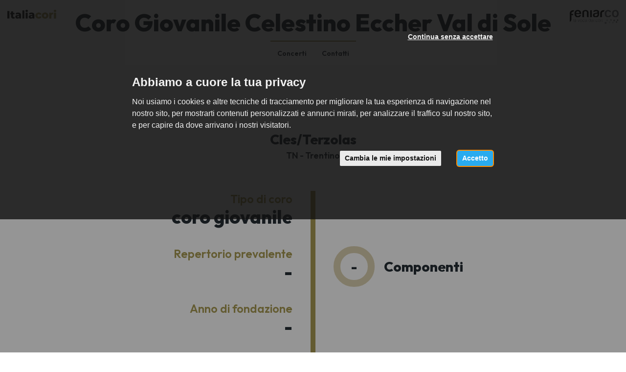

--- FILE ---
content_type: text/html; charset=utf-8
request_url: https://www.italiacori.it/coro-giovanile-eccher-valdisole
body_size: 6362
content:
<!DOCTYPE html>
<html prefix="og: http://ogp.me/ns#">
<head>
  <meta charset="utf-8">
  <meta name="viewport" content="width=device-width, initial-scale=1.0">
  <meta name="theme-color" content="#a49852">
  <meta name="apple-mobile-web-app-capable" content="yes">
  <meta name="apple-mobile-web-app-status-bar-style" content="black">
  <meta name="apple-mobile-web-app-title" content="Italiacori">
  <meta http-equiv="X-UA-Compatible" content="IE=edge">
  <link rel="shortcut icon" type="image/png" href="/images/favicon.png"/>
  <meta http-equiv="content-language" content="it" /><!-- USED by BING -->

  <title>Coro Giovanile Celestino Eccher Val di Sole</title>
  <meta name="description" content="Cori Italiani" />


  

  
  <meta property="og:url" content="https://www.italiacori.it/coro-giovanile-eccher-valdisole" />
  <meta property="og:site_name" content="Cori Italiani" />
  <meta property="og:type" content="article" />
  <meta property="og:title" content="Coro Giovanile Celestino Eccher Val di Sole | coro giovanile" />
  <meta property="og:description" content="" />


  <link rel="stylesheet" href="/assets/application_italiacori-f94304442426304d7ac2d4378b9694b270e65d4aac4bb50afea137daf276feea.css" media="all" data-turbolinks-track="true" />
  <script src="/assets/application_italiacori-d629f983ff00f08593f77c90a3e49074eba3c2ca97455f0930a8a98b59c25e9f.js" data-turbolinks-track="reload"></script>

  <meta name="csrf-param" content="authenticity_token" />
<meta name="csrf-token" content="dgPTbZ1DZu77EBcvLHsDG4SWTCQje-N1R_0bfwz0zQ3WywuqTpKACSnkQTW2dmfpPlsYvL4L0NPKRfyi-T1oeg" />

    <!-- Google Tag Manager -->
    <script type="text/plain" cookie-consent="tracking">
      (function(w,d,s,l,i){w[l]=w[l]||[];w[l].push({'gtm.start':
        new Date().getTime(),event:'gtm.js'});var f=d.getElementsByTagName(s)[0],
        j=d.createElement(s),dl=l!='dataLayer'?'&l='+l:'';j.async=true;j.src=
        'https://www.googletagmanager.com/gtm.js?id='+i+dl;f.parentNode.insertBefore(j,f);
        })(window,document,'script','dataLayer','GTM-WW5G75J');
    </script>
    <!-- End Google Tag Manager -->

  <!-- Cookie Consent by https://www.FreePrivacyPolicy.com -->
<!-- summary of values of cookie-consent: strictly-necessary, functionality, tracking, targeting  -->
<script type="text/javascript" src="//www.freeprivacypolicy.com/public/cookie-consent/4.0.0/cookie-consent.js" charset="UTF-8"></script>
<script type="text/javascript" charset="UTF-8">
  document.addEventListener('DOMContentLoaded', function () {
    cookieconsent.run({
      "notice_banner_type":"interstitial",
      "consent_type":"express",
      "palette":"light",
      "language":"it",
      "page_load_consent_levels":["strictly-necessary"],
      "notice_banner_reject_button_hide":false,
      "preferences_center_close_button_hide":false,
      "page_refresh_confirmation_buttons":false,
      "website_name":"Italiacori",
      "nb_reject":"Italiacori",
      "open_preferences_center_selector":"#open-preferences-center",
      "website_privacy_policy_url":"https://www.italiacori.it/pages/cookies"
    });

    $('.cc-nb-title').html("Abbiamo a cuore la tua privacy");
    $('.cc-nb-reject').html("Continua senza accettare");

  });
</script>

<noscript>Cookie Consent by <a href="https://www.freeprivacypolicy.com/" rel="nofollow noopener">Free Privacy Policy website</a></noscript>
<!-- End Cookie Consent -->


</head>
<body class=" ">
    <!-- Google Tag Manager (noscript) -->
    <noscript>
      <iframe src="https://www.googletagmanager.com/ns.html?id=GTM-WW5G75J"
              height="0" width="0" style="display:none;visibility:hidden"></iframe>
    </noscript>
    <!-- End Google Tag Manager (noscript) -->

  



<nav class="italiacori-navbar choir-navbar">
  <a class="italiacori-navbar-brand" href="/">

  </a>
  <div class="italiacori-navbar-content">
    <div class="italiacori-navbar-title">
      Coro Giovanile Celestino Eccher Val di Sole
    </div>
  </div>
  <a href="javascript:" class="menu-toggle" data-toggle="collapse" data-target="#italiacori_menu">
    <i class="fa fa-bars fa-fw"></i>
  </a>
</nav>
<div id="italiacori_menu" class="italiacori-menu collapse">
  <div class="italiacori-menu-container">
    <ul class="italiacori-primary-navigation">
        <li>
          <a href="#choir-appointments">Concerti</a>
        </li>
      <li>
        <a href="#choir-contacts">Contatti</a>
      </li>
      <li></li>
      <li class="italiacori">
        <a href="/">
          Italiacori
</a>      </li>

    </ul>
  </div>
</div>


<div class="choir-header">
  <div class="container-fluid">
    <h1 class="choir-name hidden-xs">
      <a href="http://www.feniarco.it/">
        <img class="pull-right" loading="lazy" src="/assets/italiacori/logo_right-bc4f551d012fd0aa973e5600cd2708c333e2d841b516f471e9827beb11d6f4f6.png" />
</a>      <a href="/">
        <img class="pull-left" loading="lazy" src="/assets/italiacori/logo_italiacori-fc15089743d70e245f6a7492583eb7e848f96171fc98a666a07beadace33816f.png" />
</a>      Coro Giovanile Celestino Eccher Val di Sole
    </h1>
    <div class="choir-navigation hidden-xs">
      <ul>
    <li>
      <a href="#choir-appointments">Concerti</a>
    </li>
  <li>
    <a href="#choir-contacts">Contatti</a>
  </li>
</ul>

    </div>
  </div>
</div>


<div class="choir-section choir-statistics" id="choir-statistics">
  
<div class="choir-business-name"></div>

<div class="choir-location">
  <div class="choir-city">
    Cles/Terzolas
  </div>
  <div class="choir-address">
      TN - Trentino
  </div>
</div>

<div class="centered-box">
  <div class="first-column">
    <div class="metadata-box">
      <span class="metadata-box--label">Tipo di coro</span>
      <span class="metadata-box--value">coro giovanile</span>
    </div>
    <div class="metadata-box">
      <span class="metadata-box--label">Repertorio prevalente</span>
      <span class="metadata-box--value">-</span>
    </div>
    <div class="metadata-box">
      <span class="metadata-box--label">Anno di fondazione</span>
      <span class="metadata-box--value">-</span>
    </div>
  </div>
  <div class="second-column">
    <div class="component-box bolder">
      <span class="component-count">
        -
      </span>
      <span class="component-type">Componenti</span>
    </div>


  </div>
</div>

<div class="choir-relations">
    <div class="choir-relation">
      <span class="entity-label">associato a</span>
      <span class="entity-name"><a href="https://federcoritrentino.it/">Federazione Cori del Trentino ETS</a></span>
        <img class="entity-logo" loading="lazy" src="/system/organizations/logos/000/000/039/original/Logo_Federazione_Cori_del_Trentino_ETS_orizzontale.jpg?1765990641" />
    </div>
    <div class="choir-relation">
      <span class="entity-label">collegato a</span>
      <span class="entity-name">
        <a href="/coro-voci-bianche-eccher-cles">Coro Voci Bianche Celestino Eccher</a>
      </span>

    </div>
</div>


</div>



  <div class="choir-section choir-membership-positions" id="choir-membership-positions">
    <div class="container">
  <div class="row">
    <div class="col-sm-12">
        <div class="membership-position">
          <div class="metadata">
            <div class="person-metadata">
              <div class="person-name">
                  Massimo Chini
              </div>
              <div class="person-position-type">Presidente</div>
            </div>
          </div>
          <div class="photo">
              <div class="person-photo" style="background-image: url('https://www.italiacori.it/assets/italiacori/icone/sp_corista_M-f8d747a3abc0eec6f5d21cd0a2e25319907994f49f21abe98b0ce25a1b6859d0.png')"></div>
          </div>
        </div>
        <div class="membership-position">
          <div class="metadata">
            <div class="person-metadata">
              <div class="person-name">
                  <a href="/direttori/marcella-endrizzi">
                    Marcella Endrizzi
                    <sup class="person-name-icon"><i class="fa fa-caret-right"></i></sup>
</a>              </div>
              <div class="person-position-type">Direttore</div>
            </div>
          </div>
          <div class="photo">
              <div class="person-photo" style="background-image: url('https://www.italiacori.it/assets/italiacori/icone/sp_direttore_F-43af0f66a5b88e4471ef512da857caa44423feb66a65224cc65d2998e436ef97.png')"></div>
          </div>
        </div>
    </div>
  </div>
</div>

  </div>











  <div class="choir-section choir-appointments" id="choir-appointments">
    <h3 class="section-title">I prossimi <span>concerti</span></h3>

      <p class="no-next-appointments">Al momento non abbiamo appuntamenti a calendario</p>

      <div class="past-appointments hidden">
          <div class="container-fluid">
    <div class="row">
      <div class="col-sm-12">

        <div class="appointments-cards">
            <div class="appointments-card" id="appointment-37471">
  <div class="appointment-box">
    <a class="event-item" href="/concerti/37471?back_url=https%3A%2F%2Fwww.italiacori.it%2Fcoro-giovanile-eccher-valdisole%3Fpage%3D0%26past_event%3Dtrue%23appointment-37471">
      <div class="row">
        <div class="col-sm-12 columns text-center event-item-header">
          <p class="time col-xs-12">
            <span class="wday">domenica</span><br/>
            <span class="day" style="">01</span><br/>
            <span class="month_year" style="">dicembre 2024</span>
          </p>
          <div class="col-xs-6">
            <div class="image-container" style='background-image: url(/system/appointments/posters/000/037/471/medium/Pellizzano.jpg?1732371495)'></div>
          </div>

        </div>
        <div class="col-xs-12 columns">
          <div class="text-container">
            <h3 class="location">
              Pellizzano
            </h3>
            <h3 class="title">
              1.12.2024 - 1000 VOCI PER I VOLONTARI
            </h3>
            <div class="coro">
              <span class="coro-label">organizzato da:</span><br>
              <span class="coro-value">
                  Federazione Cori del Trentino ETS
              </span>
            </div>
          </div>
        </div>
      </div>
</a>  </div>
</div>

        </div>

      </div>
    </div>
  </div>

      </div>

      <div class="toggle-past-appointments">
        <a class="btn btn-md btn-browse js-toggle-past-appointments" href="javascript:;">
            Visualizza passati
</a>      </div>


  </div>



<div class="choir-section choir-contacts" id="choir-contacts">
  <div class="container">
  <div class="row">
    <div class="col-sm-12">
      <h3 class="section-title"><span>Contattaci</span></h3>

      <h4 class="section-subtitle">Coro Giovanile Celestino Eccher Val di Sole</h4>

        <div class="centered-box">
          <div class="first-column">
            <div class="main-label">
                Sede, recapito postale e sede prove
            </div>
          </div>
          <div class="second-column">
            <div class="secondary-labels">
              <span>Scuola di musica C. Eccher</span><span>Via Doss di Pez, 22</span><span>38023 Cles (TN)</span>
            </div>
          </div>
        </div>



          <div class="centered-box">
            <div class="first-column">
              <div class="main-label">e-mail</div>
            </div>
            <div class="second-column">
              <div class="secondary-labels">
                <a href="mailto:scuolaeccher@gmail.com">scuolaeccher@gmail.com</a>
              </div>
            </div>
          </div>
          <div class="centered-box">
            <div class="first-column">
              <div class="main-label">Sito Web</div>
            </div>
            <div class="second-column">
              <div class="secondary-labels">
                <a href="https://www.scuoladimusicaeccher.it">www.scuoladimusicaeccher.it</a>
              </div>
            </div>
          </div>

    </div>
  </div>



</div>

</div>


<div class="choir-footer">
  <div class="container-fluid">

    <div class="choir-navigation footer-navigation">
      <ul>
    <li>
      <a href="#choir-appointments">Concerti</a>
    </li>
  <li>
    <a href="#choir-contacts">Contatti</a>
  </li>
</ul>

    </div>

    <h2>Coro Giovanile Celestino Eccher Val di Sole</h2>

    <div class="address">
      Via Doss di Pez, 22
      <br />
      38023
      Cles (TN)
      <br />
      <span class="region">Trentino</span>
    </div>

    <div class="logos">
      <div class="row">
        <div class="col-xs-12 col-sm-6 text-center">
          <a href="/">
            <img class="logo-italiacori" loading="lazy" src="/assets/italiacori/logo_italiacori-fc15089743d70e245f6a7492583eb7e848f96171fc98a666a07beadace33816f.png" />
</a>        </div>

        <div class="col-xs-12 col-sm-6 text-center">
          <a href="http://www.feniarco.it/">
            <img class="logo-feniarco" loading="lazy" src="/assets/italiacori/logo_right-bc4f551d012fd0aa973e5600cd2708c333e2d841b516f471e9827beb11d6f4f6.png" />
</a>        </div>
      </div>
    </div>

  </div>
</div>

  <div class="footer-copy">
    <div class="container-fluid">
      <div class="row">
        <div class="col-sm-12">
          <div class="footer-copy--elements">
            <div>Tutti i diritti sono riservati © 2024 – Feniarco APS</div>
            <div>
              <a target="_blank" class="btn-link" href="/pages/privacy">Privacy policy</a>
            </div>
            <div>
              <a data-toggle="modal" data-target="#modalCookies" class="btn-link" href="javascript:;">Cookie policy</a>
            </div>
            <div>
              <a href="https://www.feniarco.it/">feniarco.it</a>
            </div>
          </div>
        </div>
      </div>
    </div>
  </div>



<div class="choir-audio-player" style="display: none;">
  <div class="player-box"></div>
  <div class="dismiss-box">
    <a class="hide-recording-song-button" title="Chiudi player" href="javascript:;">
      <i class="fa fa-times"></i>
</a>  </div>
</div>



  <!-- Flash messages -->
  <script type="text/javascript">
</script>


  <!-- Modal video -->
<div class="modal fade modal_video" id="HomePageVideoModal" tabindex="-1" role="dialog" aria-labelledby="myModalLabel">
  <button id="myModalClose"type="button" class="close" data-dismiss="modal" aria-label="Close"><span aria-hidden="true">&times;</span></button>
  <div class="modal-dialog" role="document">
    <div class="modal-content">
      <div class="modal-body">
        <div class="embed-responsive embed-responsive-16by9">
          <iframe id="iframeYoutube" width="embed-responsive-item" src="" frameborder="0" allowfullscreen></iframe></div>
      </div>
    </div>
  </div>
</div>
  <div id="modalCookies" class="modal" role="dialog">
  <div class="modal-dialog">
    <!-- Modal content-->
    <div class="modal-content">
      <div class="modal-header">
        <button type="button" class="close" data-dismiss="modal">×</button>
        <h1 class="modal-title">Cookies Policy</h1>
      </div>
      <div class="modal-body">
        <h3>
  Cosa sono i Cookie
</h3>
<p>
  I cookies sono brevi file di testo che possono essere salvati sul computer dell'utente (o altri dispositivi abilitati alla navigazione su internet, per esempio
  smartphone o tablet) quando esso visita i siti web.<br>
  Di solito un cookie contiene il nome del sito internet dal quale il cookie stesso proviene e la "durata vitale" del cookie (ovvero per quanto tempo rimarrà sul dispositivo dell'utente).<br>
  La presente Cookie Policy ha lo scopo specifico di illustrare i tipi, le modalità di utilizzo di cookie presenti su questo sito web.
</p>

<h3>
  1. Cookie tecnici
</h3>

<h4>
  Cookie di Navigazione per il funzionamento del sito web
</h4>
<p>
  Il presente sito utilizza cookies di sessione al fine di offrire un servizio più efficiente. L'uso di tali cookies è strettamente limitato alla trasmissione di identificativi di sessione
  (costituiti da numeri casuali generati dal server) necessari per consentire di fornire i servizi e le funzioni dei Siti Web in modo completo.
</p>

<h4>
  Cookie Google Analytics
</h4>
<p>
  Raccolgono e analizzano in forma anonima e/o aggregata le informazioni sull'uso del sito da parte dei visitatori (pagine visitate, ...)
  per fornire all'utente una migliore esperienza di navigazione. Questi cookies non raccolgono informazioni che possono identificare in qualche modo l'utente.
</p>

<h3>
  Come disabilitare i cookies
</h3>
<p>
  La maggioranza dei browser internet sono inizialmente impostati per accettare i cookies in modo automatico. L'utente può modificare queste impostazioni per
  bloccare i cookies o per avvertire che dei cookies vengono mandati al dispositivo dell'utente medesimo. Esistono vari modi per gestire i cookies.<br>
  L'utente può fare riferimento al manuale d'istruzioni o alla schermata di aiuto del suo browser per scoprire come regolare o modificare le impostazioni del suo browser.<br>
  In caso di dispositivi diversi (per esempio, computer, smartphone, tablet, ecc.), l'utente dovrà assicurarsi che ciascun browser su ciascun dispositivo sia regolato per riflettere le proprie preferenze relative ai cookies.<br>
</p>
<p>
  Per informazioni su come modificare le impostazioni dei cookies seleziona qui sotto il browser che stai utilizzando: <br>
  <a href="https://support.google.com/chrome/answer/95647?hl=it&amp;topic=14666&amp;ctx=topic" target="_blank">Chrome</a>&nbsp;<br>
  <a href="http://support.mozilla.org/it/kb/Attivare%20e%20disattivare%20i%20cookie" target="_blank">Firefox</a>&nbsp;<br>
  <a href="http://windows.microsoft.com/it-it/windows-vista/block-or-allow-cookies" target="_blank">Explorer</a>&nbsp;<br>
  <a href="http://www.opera.com/help/tutorials/security/privacy/" target="_blank">Opera</a>&nbsp;<br>
  <a href="http://www.apple.com/support/?path=Safari/5.0/en/11471.html" target="_blank">Safari</a>&nbsp;
</p>

<h2>
  Facoltatività del conferimento dei dati
</h2>

<p>
  A parte quanto specificato per i dati di navigazione, l'utente è libero di fornire i dati personali riportati nei moduli di richiesta.
  Tuttavia, il loro mancato conferimento può comportare l'impossibilità di ottenere quanto richiesto.
</p>

<h2>
  Modalità del trattamento e misure di sicurezza del sito
</h2>
<p>
  Il trattamento dei dati viene effettuato attraverso sistemi automatizzati (ad es. utilizzando procedure informatiche o supporti elettronici)
  e/o manualmente (es. su supporti cartacei) per il tempo strettamente necessario a conseguire gli scopi per cui sono stati raccolti e,
  comunque, in conformità alle disposizioni normative vigenti in materia.<br>
  Specifiche misure di sicurezza sono osservate per prevenire la perdita dei dati, usi illeciti o non corretti ed accessi non autorizzati.
</p>

<h2>
  Link
</h2>
<p>
  Il presente sito web consente il link ad altri siti web di terzi. Resta inteso che <b>FENIARCO</b> non dispone di alcuna possibilità di
  controllo per questi siti e non si assume la responsabilità di questi siti esterni, come pure non è responsabile né del
  contenuto né dell'accessibilità di questi siti.<br>
  L'informativa è resa soltanto per il presente sito e non anche per i siti web di terzi linkati al presente sito.
</p>

<h2>
  Diritti degli interessati
</h2>
<p>
  I soggetti cui si riferiscono i dati personali hanno il diritto in qualunque momento di ottenere la conferma dell'esistenza o meno dei
  medesimi dati e di conoscerne il contenuto e l'origine, verificarne l'esattezza o chiederne l'integrazione o l'aggiornamento,
  oppure la rettificazione (art. 7 del D.Lgs. n. 196/2003).<br>
  Ai sensi del medesimo articolo si ha il diritto di chiedere la cancellazione, la trasformazione in forma anonima o il blocco dei dati trattati
  in violazione di legge, nonché di opporsi in ogni caso, per motivi legittimi, al loro trattamento.
  Le richieste vanno rivolte a <b>FENIARCO</b>, Via Altan, 83/4, - 33078 San Vito al Tagliamento (PN) - Italia, mediante lettera raccomandata,
  telefax, posta elettronica.
</p>
<p>
  Il presente documento costituisce la "Privacy Policy" di questo sito che sarà soggetta ad aggiornamenti.
</p>
      </div>
      <div class="modal-footer">
        <button type="button" class="btn btn-default" data-dismiss="modal">Chiudi</button>
      </div>
    </div>
  </div>
</div>

  
</body>
</html>
